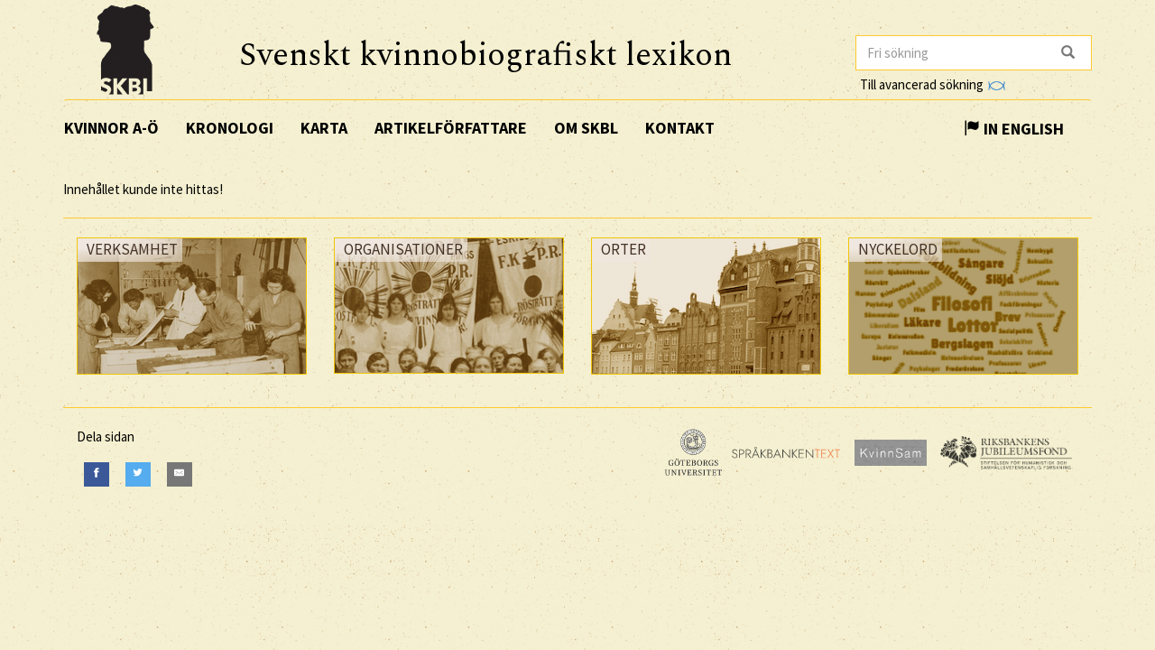

--- FILE ---
content_type: text/html; charset=utf-8
request_url: https://skbl.se/sv/utbildningsinstitution/J%EF%BF%BD%EF%BF%BD%EF%BF%BD%EF%BF%BD%EF%BF%BD%EF%BF%BDlla%20Lantmannaskola%20(nuvarande%20Uppsala%20yrkesgymnasium)
body_size: 3994
content:
<!doctype html>
<html lang="sv">
  <head>
    
    <title>skbl.se - </title>
    <meta name="viewport" content="width=device-width, initial-scale=1">
    <meta http-equiv="Content-Language" content="sv">

    

    <script src="https://ajax.googleapis.com/ajax/libs/jquery/1.12.4/jquery.min.js"></script>
    <link rel="stylesheet" href="https://cdnjs.cloudflare.com/ajax/libs/jqueryui/1.12.1/jquery-ui.min.css">


    <!-- Latest compiled and minified CSS -->
    <link rel="stylesheet" href="https://maxcdn.bootstrapcdn.com/bootstrap/3.3.7/css/bootstrap.min.css" integrity="sha384-BVYiiSIFeK1dGmJRAkycuHAHRg32OmUcww7on3RYdg4Va+PmSTsz/K68vbdEjh4u" crossorigin="anonymous">

    <!-- theme -->
    <link rel="stylesheet" href="/static/bootstrap.theme.min.css">

    <!-- font -->
    <link href="https://fonts.googleapis.com/css?family=Muli:600" rel="stylesheet">
    <link href="https://fonts.googleapis.com/css?family=Spectral" rel="stylesheet">
    <link href="https://fonts.googleapis.com/css?family=Source+Sans+Pro:400,700" rel="stylesheet">

    <!-- modifications -->
    <link rel="stylesheet" href="/static/style.css">

    <link rel="icon" href="/static/images/skbl/favicon.png" sizes="64x64" type="image/png">
    <link rel="icon" href="/static/images/skbl/favicon.ico" sizes="64x64" type="image/vnd.microsoft.icon">




    <meta name="description" content="Läs om 2000 svenska kvinnor, från medeltid till nutid."/>
    <!-- Schema.org markup for Google+ -->
    <meta itemprop="name" content="skbl.se - "/>
    <meta itemprop="description" content="Läs om 2000 svenska kvinnor, från medeltid till nutid."/>

    <!-- Twitter Card data -->
    <meta name="twitter:card" value="summary">

    <!-- Open Graph data -->
    <meta property="og:title" content="skbl.se - " />
    <meta property="og:type" content="article" />
    <meta property="og:url" content="http://skbl.se/sv/utbildningsinstitution/J������lla%20Lantmannaskola%20(nuvarande%20Uppsala%20yrkesgymnasium)" />
    <meta property="og:image" content="http://skbl.se/static/images/skbl/logo.png" />
    <meta property="og:image:height" content= "1200" />
    <meta property="og:image:width" content= "630" />
    <meta property="og:description" content="Läs om 2000 svenska kvinnor, från medeltid till nutid." />
    
  </head>
  <body>
    <div class="container">
      <div class="row">
        <div id="logo" class="col-md-2">
          <a href="/sv"><img src="/static/images/skbl/logo.png"></a>
        </div>
        <div id="header-title" class="col-md-7">
          <h1>Svenskt kvinnobiografiskt lexikon</h1>
        </div>
        <div class="col-md-3">
          <form id="search" action="/sv/sok" class="tooltip-parent">
            <div class="input-group stylish-input-group">
              <input name="q" type="search" class="form-control"  placeholder="Fri sökning" value="" >
              <span class="input-group-addon">
                <button type="submit">
                  <span class="glyphicon glyphicon-search"></span>
                </button>
              </span>
            </div>
            <span class="searchtooltip">Sökning på namn kan göras genom att skriva de första bokstäverna följt av *</span>
          </form>
          <!--<a href="https://spraakbanken.gu.se/karp-v6/#?mode=skbl&lang=swe">Till avancerad sökning</a>-->
          <a id="open_advanced_box">Till avancerad sökning
            <img src="/static/images/logos/karp-mini-transparent.png" style="max-height:10px; margin-left: 2px;">
          </a>
          <div id="advanced_box">
            <div id="advanced_box_header_area">
              <div id="advanced_box_close">
                <span class="glyphicon glyphicon-remove" aria-hidden="true"></span>&nbsp;
              </div>
            </div>
            <p> För att göra mer avancerade sökningar och sammanställningar kan du använda Språkbankens verktyg Karp.
              Det rekommenderas i första hand för forskare som vill analysera de uppgifter som ligger till grund för SKBL.
            </p>
            <a class="visible_link" href="https://spraakbanken.gu.se/karp-v6/#?mode=skbl" target="_blank"><span class="glyphicon glyphicon-arrow-right" aria-hidden="true"></span>&nbsp; Till Karp
              <img src="/static/images/logos/karp-mini-transparent.png" style="max-height:10px;">
            </a>
            (Extern länk)
          </div>
        </div>
      </div>
      <nav id="navbar" class="navbar">
        <div class="container-fluid">
          <div class="navbar-header">
            <button type="button" class="navbar-toggle collapsed" data-toggle="collapse" data-target="#navbar-collapse" aria-expanded="false" aria-controls="navbar-collapse">
              <span class="glyphicon glyphicon-menu-hamburger" aria-hidden="true"></span>
            </button>
          </div>
          <div id="navbar-collapse" class="collapse navbar-collapse">
            <ul class="nav navbar-nav">
              <li><a class="first-menu-item" href="/sv/artikel">Kvinnor A-Ö</a></li>

              <li><a href="/sv/kronologi">Kronologi</a></li>

              <li><a href="/sv/karta">Karta</a></li>

              <li class="dropdown">
              <a href="/sv/artikelforfattare">Artikelförfattare</a>
              </li>

              <li><a href="/sv/om-skbl">Om SKBL</a></li>
              <li><a href="/sv/kontakt">Kontakt</a></li>
            </ul>

            
            
                <ul class="nav navbar-nav navbar-right">
                  <li class="language-switch"><a href="/en/education_institution/J������lla Lantmannaskola (nuvarande Uppsala yrkesgymnasium)"><span class="glyphicon glyphicon-flag"></span>&nbsp;In English</a></li>
                </ul>
            
          </div>
        </div>
      </nav>

      <div class="row">
        
<div class="col-md-12">
      Innehållet kunde inte hittas!
</div>

      </div>
      <hr />
      <div id="footer" class="container-fluid">
        <div class="row image-links">
          <div class="border col-md-3">
            <a href="/sv/verksamhet">
              <div class="image-overlay"><img class="img-responsive bottom-image" src="/static/images/skbl/verksamhet.png">
                  <h3>Verksamhet</h3>
              </div>
            </a>
          </div>
          <div class="border col-md-3">
            <a href="/sv/organisation">
              <div class="image-overlay"><img class="img-responsive bottom-image" src="/static/images/skbl/organisationer.png">
              <h3>Organisationer</h3>
              </div>
            </a>
          </div>
          <div class="border col-md-3">
            <a href="/sv/ort">
              <div class="image-overlay"><img class="img-responsive bottom-image" src="/static/images/skbl/orter.png">
                  <h3>Orter</h3>
              </div>
            </a>
          </div>
          <div class="border col-md-3">
            <a href="/sv/nyckelord">
              <div class="image-overlay"><img class="img-responsive bottom-image" src="/static/images/skbl/nyckelord.png">
                  <h3>Nyckelord</h3>
              </div>
            </a>
          </div>
        </div>
        <div class="row">
        <hr />
          <div class="col-md-4 share-buttons" style="float: left;">
            <p>Dela sidan</p>
            <!-- Sharingbutton Facebook -->
            <a class="resp-sharing-button__link" href="https://facebook.com/sharer/sharer.php?u=http://skbl.se/sv/utbildningsinstitution/J������lla%20Lantmannaskola%20(nuvarande%20Uppsala%20yrkesgymnasium)" target="_blank" aria-label="Facebook">
              <div class="resp-sharing-button resp-sharing-button--facebook resp-sharing-button--medium"><div aria-hidden="true" class="resp-sharing-button__icon resp-sharing-button__icon--solid">
                <svg xmlns="http://www.w3.org/2000/svg" viewBox="0 0 24 24"><path d="M18.77 7.46H14.5v-1.9c0-.9.6-1.1 1-1.1h3V.5h-4.33C10.24.5 9.5 3.44 9.5 5.32v2.15h-3v4h3v12h5v-12h3.85l.42-4z"/></svg></div><!--Facebook--></div>
            </a>

            <!-- Sharingbutton Twitter -->
            <a class="resp-sharing-button__link" href="https://twitter.com/intent/tweet/?url=http://skbl.se/sv/utbildningsinstitution/J������lla%20Lantmannaskola%20(nuvarande%20Uppsala%20yrkesgymnasium)" target="_blank" aria-label="Twitter">
              <div class="resp-sharing-button resp-sharing-button--twitter resp-sharing-button--medium"><div aria-hidden="true" class="resp-sharing-button__icon resp-sharing-button__icon--solid">
                <svg xmlns="http://www.w3.org/2000/svg" viewBox="0 0 24 24"><path d="M23.44 4.83c-.8.37-1.5.38-2.22.02.93-.56.98-.96 1.32-2.02-.88.52-1.86.9-2.9 1.1-.82-.88-2-1.43-3.3-1.43-2.5 0-4.55 2.04-4.55 4.54 0 .36.03.7.1 1.04-3.77-.2-7.12-2-9.36-4.75-.4.67-.6 1.45-.6 2.3 0 1.56.8 2.95 2 3.77-.74-.03-1.44-.23-2.05-.57v.06c0 2.2 1.56 4.03 3.64 4.44-.67.2-1.37.2-2.06.08.58 1.8 2.26 3.12 4.25 3.16C5.78 18.1 3.37 18.74 1 18.46c2 1.3 4.4 2.04 6.97 2.04 8.35 0 12.92-6.92 12.92-12.93 0-.2 0-.4-.02-.6.9-.63 1.96-1.22 2.56-2.14z"/></svg></div><!--Twitter--></div>
            </a>

            <!-- Sharingbutton E-Mail -->
            <a class="resp-sharing-button__link" href="mailto:?body=http://skbl.se/sv/utbildningsinstitution/J������lla%20Lantmannaskola%20(nuvarande%20Uppsala%20yrkesgymnasium)" target="_self" aria-label="E-Mail">
              <div class="resp-sharing-button resp-sharing-button--email resp-sharing-button--medium"><div aria-hidden="true" class="resp-sharing-button__icon resp-sharing-button__icon--solid">
                <svg xmlns="http://www.w3.org/2000/svg" viewBox="0 0 24 24"><path d="M22 4H2C.9 4 0 4.9 0 6v12c0 1.1.9 2 2 2h20c1.1 0 2-.9 2-2V6c0-1.1-.9-2-2-2zM7.25 14.43l-3.5 2c-.08.05-.17.07-.25.07-.17 0-.34-.1-.43-.25-.14-.24-.06-.55.18-.68l3.5-2c.24-.14.55-.06.68.18.14.24.06.55-.18.68zm4.75.07c-.1 0-.2-.03-.27-.08l-8.5-5.5c-.23-.15-.3-.46-.15-.7.15-.22.46-.3.7-.14L12 13.4l8.23-5.32c.23-.15.54-.08.7.15.14.23.07.54-.16.7l-8.5 5.5c-.08.04-.17.07-.27.07zm8.93 1.75c-.1.16-.26.25-.43.25-.08 0-.17-.02-.25-.07l-3.5-2c-.24-.13-.32-.44-.18-.68s.44-.32.68-.18l3.5 2c.24.13.32.44.18.68z"/></svg></div><!--E-Mail--></div>
            </a>

            <!-- Sharingbutton Hacker News -->
            <!--<a class="resp-sharing-button__link" href="https://news.ycombinator.com/submitlink?u=http://skbl.se/sv/utbildningsinstitution/J������lla%20Lantmannaskola%20(nuvarande%20Uppsala%20yrkesgymnasium)" target="_blank" aria-label="Hacker News">
              <div class="resp-sharing-button resp-sharing-button--hackernews resp-sharing-button--medium"><div aria-hidden="true" class="resp-sharing-button__icon resp-sharing-button__icon--solid">
                  <svg xmlns="http://www.w3.org/2000/svg" viewBox="0 0 140 140"><path fill-rule="evenodd" d="M60.94 82.314L17 0h20.08l25.85 52.093c.397.927.86 1.888 1.39 2.883.53.994.995 2.02 1.393 3.08.265.4.463.764.596 1.095.13.334.262.63.395.898.662 1.325 1.26 2.618 1.79 3.877.53 1.26.993 2.42 1.39 3.48 1.06-2.254 2.22-4.673 3.48-7.258 1.26-2.585 2.552-5.27 3.877-8.052L103.49 0h18.69L77.84 83.308v53.087h-16.9v-54.08z"></path></svg></div>Hacker News</div>
            </a>-->
          </div>

          <div class="col-md-8 logos" style="right:0px; display: inline-block; vertical-align: middle; text-align: right;">
            <!-- Supporter Logos -->
            <a class="bottom-logo" href="https://www.gu.se/" target="_blank">
              <img class="img-responsive" style="max-width: 70px;opacity: 0.8" src="/static/images/logos/GU_transparent_gray.gif">
              <img class="img-responsive" style="max-width: 70px" src="/static/images/logos/GU.gif">
            </a>
            <a class="bottom-logo" href="https://spraakbanken.gu.se/" target="_blank">
                <img class="img-responsive" style="max-width: 120px;opacity: 0.8;margin-right:8px" src="/static/images/logos/sprakbanken_text.svg">
                <img class="img-responsive" style="max-width: 120px;margin-right:8px" src="/static/images/logos/sprakbanken_text.svg">
            </a>
            <a class="bottom-logo" href="http://www.ub.gu.se/kvinn/" target="_blank">
              <img class="img-responsive" style="max-width: 80px;" src="/static/images/logos/kvinnsam_gray.jpg">
              <img class="img-responsive" style="max-width: 80px;" src="/static/images/logos/kvinnsam.jpg">
            </a>
            <a class="bottom-logo" href="https://www.rj.se/" target="_blank">
                <img class="img-responsive" style="max-width: 160px;opacity: 0.8" src="/static/images/logos/rj.png">
                <img class="img-responsive" style="max-width: 160px;"src="/static/images/logos/rj.png">
            </a>
        </div>

        </div>
      </div>
    </div>
    
    <script src="https://maxcdn.bootstrapcdn.com/bootstrap/3.3.7/js/bootstrap.min.js" integrity="sha384-Tc5IQib027qvyjSMfHjOMaLkfuWVxZxUPnCJA7l2mCWNIpG9mGCD8wGNIcPD7Txa" crossorigin="anonymous"></script>
    <script>
        jQuery(document).ready(function() {
            $("#open_advanced_box").click(function() {
              $("#advanced_box").show();
            });
            $("#advanced_box_close").click(function() {
              $("#advanced_box").hide();
            });
        });
    </script>

    <!-- Matomo -->
    <script type="text/javascript">
      var _paq = window._paq || [];
      /* tracker methods like "setCustomDimension" should be called before "trackPageView" */
      _paq.push(['trackPageView']);
      _paq.push(['enableLinkTracking']);
      (function() {
        var u="https://spraakbanken.gu.se/stats/";
        _paq.push(['setTrackerUrl', u+'matomo.php']);
        _paq.push(['setSiteId', '13']);
        var d=document, g=d.createElement('script'), s=d.getElementsByTagName('script')[0];
        g.type='text/javascript'; g.async=true; g.defer=true; g.src=u+'matomo.js'; s.parentNode.insertBefore(g,s);
      })();
    </script>
    <noscript><p><img src="https://spraakbanken.gu.se/stats/matomo.php?idsite=13&amp;rec=1" style="border:0;" alt="" /></p></noscript>
    <!-- End Matomo Code -->

    
  </body>
</html>